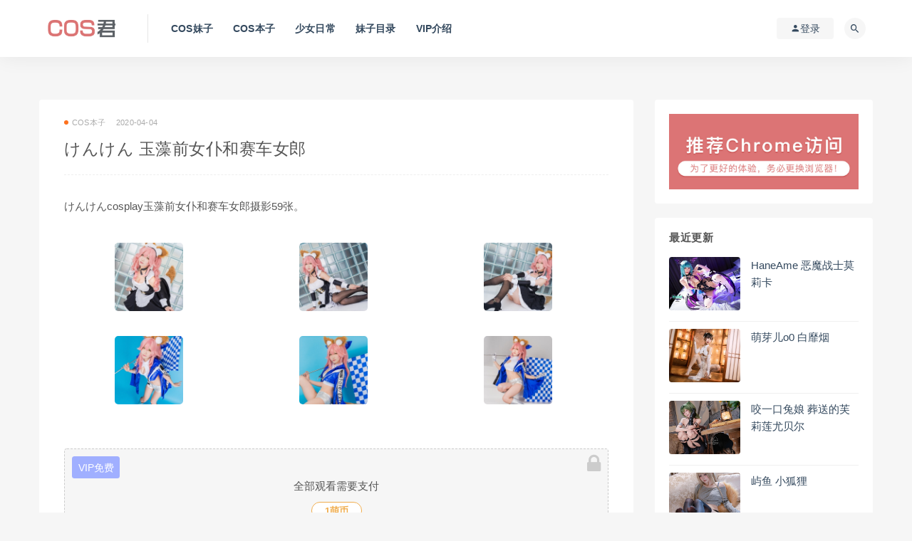

--- FILE ---
content_type: text/html; charset=UTF-8
request_url: https://www.cosjun.cn/benzi/157547
body_size: 9108
content:
<!DOCTYPE html>
<html lang="zh-CN">
<head>
	<meta charset="UTF-8">
	<meta http-equiv="X-UA-Compatible" content="IE=edge">
	<meta name="viewport" content="width=device-width, initial-scale=1">
	<link rel="profile" href="https://gmpg.org/xfn/11">
	<link href="https://www.cosjun.cn/wp-content/themes/ripro/assets/images/favicon/favicons.png" rel="icon">
  <title>けんけん 玉藻前女仆和赛车女郎 - COS君</title>

	<meta name='robots' content='max-image-preview:large' />
<link rel='dns-prefetch' href='//www.cosjun.cn' />
<link rel='dns-prefetch' href='//s.w.org' />
<link rel='stylesheet' id='baguettebox-css-css'  href='https://www.cosjun.cn/wp-content/plugins/gallery-block-lightbox/dist/baguetteBox.min.css?ver=1.11.1' type='text/css' media='all' />
<link rel='stylesheet' id='external-css'  href='https://www.cosjun.cn/wp-content/themes/ripro/assets/css/external.css?ver=8.9.0' type='text/css' media='all' />
<link rel='stylesheet' id='sweetalert2-css'  href='https://www.cosjun.cn/wp-content/themes/ripro/assets/css/sweetalert2.min.css?ver=8.9.0' type='text/css' media='all' />
<link rel='stylesheet' id='app-css'  href='https://www.cosjun.cn/wp-content/themes/ripro/assets/css/app.css?ver=8.9.0' type='text/css' media='all' />
<link rel='stylesheet' id='diy-css'  href='https://www.cosjun.cn/wp-content/themes/ripro/assets/css/diy.css?ver=8.9.0' type='text/css' media='all' />
<script type='text/javascript' src='https://www.cosjun.cn/wp-content/themes/ripro/assets/js/jquery-2.2.4.min.js?ver=2.2.4' id='jquery-js'></script>
<script type='text/javascript' src='https://www.cosjun.cn/wp-content/themes/ripro/assets/js/plugins/sweetalert2.min.js?ver=8.9.0' id='sweetalert2-js'></script>
<meta name="keywords" content="けんけん,COS本子">
<meta name="description" content="けんけんcosplay玉藻前女仆和赛车女郎摄影59张。  ...">
	<!-- HTML5 shim, for IE6-8 support of HTML5 elements. All other JS at the end of file. -->
    <!--[if lt IE 9]>
      <script src="https://www.cosjun.cn/wp-content/themes/ripro/assets/js/html5shiv.js"></script>
      <script src="https://www.cosjun.cn/wp-content/themes/ripro/assets/js/respond.min.js"></script>
    <![endif]-->
    </head>

<body class="post-template-default single single-post postid-157547 single-format-standard  navbar-sticky sidebar-right pagination-numeric no-off-canvas">

<div class="site">
    
<header class="site-header">
      <div class="container">
      <div class="navbar">
      <div class="logo-wrapper">
              <a href="https://www.cosjun.cn/">
          <img class="logo regular tap-logo" src="https://www.cosjun.cn/wp-content/themes/ripro/assets/images/logo/logo.png" data-dark="" alt="COS君">
        </a>
            </div>
      <div class="sep"></div>
      
      <nav class="main-menu hidden-xs hidden-sm hidden-md">
        
        <ul id="menu-cos" class="nav-list u-plain-list"><li id="menu-item-362093" class="menu-item menu-item-type-custom menu-item-object-custom menu-item-362093"><a href="https://www.cosjun.cn/photo">COS妹子</a></li>
<li id="menu-item-362094" class="menu-item menu-item-type-custom menu-item-object-custom menu-item-362094"><a href="https://www.cosjun.cn/benzi">COS本子</a></li>
<li id="menu-item-362095" class="menu-item menu-item-type-custom menu-item-object-custom menu-item-362095"><a href="https://www.cosjun.cn/life">少女日常</a></li>
<li id="menu-item-544272" class="menu-item menu-item-type-post_type menu-item-object-page menu-item-544272"><a href="https://www.cosjun.cn/tags">妹子目录</a></li>
<li id="menu-item-96718" class="menu-item menu-item-type-custom menu-item-object-custom menu-item-96718"><a href="https://www.cosjun.cn/vip">VIP介绍</a></li>
</ul>      </nav>
      
      <div class="main-search">
        <form method="get" class="search-form inline" action="https://www.cosjun.cn/">
  <input type="search" class="search-field inline-field" placeholder="输入关键词，回车..." autocomplete="off" value="" name="s" required="required">
  <button type="submit" class="search-submit"><i class="mdi mdi-magnify"></i></button>
</form>        <div class="search-close navbar-button"><i class="mdi mdi-close"></i></div>
      </div>

      <div class="actions">
                  <!-- user -->
                        <div class="login-btn navbar-button"><i class="mdi mdi-account"></i> 登录</div>
                          <!-- user end -->
        <div class="search-open navbar-button"><i class="mdi mdi-magnify"></i></div>
                <div class="burger"></div>
      </div>
    </div>
      </div>
  </header>

<div class="header-gap"></div>    <div class="site-content">
    

<div class="container">
	<div class="breadcrumbs">
		</div>
	<div class="row">
		<div class="content-column col-lg-9">
			<div class="content-area">
				<main class="site-main">
					<article id="post-157547" class="article-content">
    <div class="container">
  <div class="cao_entry_header">

  <header class="entry-header">          <div class="entry-meta">
                  <span class="meta-category">
                          <a href="https://www.cosjun.cn/benzi" rel="category">
                  <i class="dot"></i>COS本子              </a>
                      </span>
                  <span class="meta-date">
            <a href="https://www.cosjun.cn/benzi/157547">
              <time datetime="2020-04-04T17:07:38+08:00">
                2020-04-04              </time>
            </a>
          </span>
                    <span class="meta-edit"></span>
        
      </div>
    
    <h1 class="entry-title">けんけん 玉藻前女仆和赛车女郎</h1>  </header></div></div>  <div class="container">
    <div class="entry-wrapper">
            <div class="entry-content u-text-format u-clearfix">
        <p>けんけんcosplay玉藻前女仆和赛车女郎摄影59张。<br />
<div id='gallery-2' class='gallery galleryid-157547 gallery-columns-3 gallery-size-thumbnail'><figure class='gallery-item'>
			<div class='gallery-icon portrait'>
				<a href='https://www.cosjun.cn/wp-content/uploads/2020/04/1585991083-ed36bb57f7cd5e5.jpg'><img width="96" height="96" src="[data-uri]" data-srcset="https://www.cosjun.cn/wp-content/uploads/2020/04/1585991083-ed36bb57f7cd5e5-200x200.jpg" class="lazyload attachment-thumbnail size-thumbnail" alt="けんけん 玉藻前女仆和赛车女郎9" loading="lazy" /><noscript><img width="96" height="96" src="https://www.cosjun.cn/wp-content/uploads/2020/04/1585991083-ed36bb57f7cd5e5-200x200.jpg" class="attachment-thumbnail size-thumbnail" alt="けんけん 玉藻前女仆和赛车女郎9" loading="lazy" /></noscript></a>
			</div></figure><figure class='gallery-item'>
			<div class='gallery-icon landscape'>
				<a href='https://www.cosjun.cn/wp-content/uploads/2020/04/1585991087-11e7cecfee6da4d.jpg'><img width="96" height="96" src="[data-uri]" data-srcset="https://www.cosjun.cn/wp-content/uploads/2020/04/1585991087-11e7cecfee6da4d-200x200.jpg" class="lazyload attachment-thumbnail size-thumbnail" alt="けんけん 玉藻前女仆和赛车女郎14" loading="lazy" /><noscript><img width="96" height="96" src="https://www.cosjun.cn/wp-content/uploads/2020/04/1585991087-11e7cecfee6da4d-200x200.jpg" class="attachment-thumbnail size-thumbnail" alt="けんけん 玉藻前女仆和赛车女郎14" loading="lazy" /></noscript></a>
			</div></figure><figure class='gallery-item'>
			<div class='gallery-icon landscape'>
				<a href='https://www.cosjun.cn/wp-content/uploads/2020/04/1585991088-6e58217dcb31de1.jpg'><img width="96" height="96" src="[data-uri]" data-srcset="https://www.cosjun.cn/wp-content/uploads/2020/04/1585991088-6e58217dcb31de1-200x200.jpg" class="lazyload attachment-thumbnail size-thumbnail" alt="けんけん 玉藻前女仆和赛车女郎15" loading="lazy" /><noscript><img width="96" height="96" src="https://www.cosjun.cn/wp-content/uploads/2020/04/1585991088-6e58217dcb31de1-200x200.jpg" class="attachment-thumbnail size-thumbnail" alt="けんけん 玉藻前女仆和赛车女郎15" loading="lazy" /></noscript></a>
			</div></figure><figure class='gallery-item'>
			<div class='gallery-icon portrait'>
				<a href='https://www.cosjun.cn/wp-content/uploads/2020/04/1585991107-782529cb7ee05e7.jpg'><img width="96" height="96" src="[data-uri]" data-srcset="https://www.cosjun.cn/wp-content/uploads/2020/04/1585991107-782529cb7ee05e7-200x200.jpg" class="lazyload attachment-thumbnail size-thumbnail" alt="けんけん 玉藻前女仆和赛车女郎40" loading="lazy" /><noscript><img width="96" height="96" src="https://www.cosjun.cn/wp-content/uploads/2020/04/1585991107-782529cb7ee05e7-200x200.jpg" class="attachment-thumbnail size-thumbnail" alt="けんけん 玉藻前女仆和赛车女郎40" loading="lazy" /></noscript></a>
			</div></figure><figure class='gallery-item'>
			<div class='gallery-icon landscape'>
				<a href='https://www.cosjun.cn/wp-content/uploads/2020/04/1585991115-ec26c0155359530.jpg'><img width="96" height="96" src="[data-uri]" data-srcset="https://www.cosjun.cn/wp-content/uploads/2020/04/1585991115-ec26c0155359530-200x200.jpg" class="lazyload attachment-thumbnail size-thumbnail" alt="けんけん 玉藻前女仆和赛车女郎48" loading="lazy" /><noscript><img width="96" height="96" src="https://www.cosjun.cn/wp-content/uploads/2020/04/1585991115-ec26c0155359530-200x200.jpg" class="attachment-thumbnail size-thumbnail" alt="けんけん 玉藻前女仆和赛车女郎48" loading="lazy" /></noscript></a>
			</div></figure><figure class='gallery-item'>
			<div class='gallery-icon portrait'>
				<a href='https://www.cosjun.cn/wp-content/uploads/2020/04/1585991119-69c32ecf3e7be3c.jpg'><img width="96" height="96" src="[data-uri]" data-srcset="https://www.cosjun.cn/wp-content/uploads/2020/04/1585991119-69c32ecf3e7be3c-200x200.jpg" class="lazyload attachment-thumbnail size-thumbnail" alt="けんけん 玉藻前女仆和赛车女郎55" loading="lazy" /><noscript><img width="96" height="96" src="https://www.cosjun.cn/wp-content/uploads/2020/04/1585991119-69c32ecf3e7be3c-200x200.jpg" class="attachment-thumbnail size-thumbnail" alt="けんけん 玉藻前女仆和赛车女郎55" loading="lazy" /></noscript></a>
			</div></figure>
		</div>
<br />
<div class="content-hide-tips"><i class="fa fa-lock"></i><span class="rate label label-warning">VIP免费</span><div class="login-false">全部观看需要支付<div class="coin"><span class="label label-warning">1萌币</span></div></div><br></br><div class="pc-button"><button type="button" class="login-btn btn btn--primary"><i class="fa fa-user"></i> 登录观看</button></div></div></p>
      </div>
      <div id="pay-single-box"></div>
          <div class="entry-tags">
          <a href="https://www.cosjun.cn/tag/%e3%81%91%e3%82%93%e3%81%91%e3%82%93" rel="tag">
        けんけん      </a>
      </div>
<div class="article-footer">
      <div class="xshare">
      <span class="xshare-title">分享到：</span>
                 <a href="javascript:;" title="收藏文章" etap="star" data-postid="157547" class="ripro-star"><i class="fa fa-star-o"></i></a>
            <a href="" etap="share" data-share="qq" class="share-qq"><i class="fa fa-qq"></i></a>
      <a href="" etap="share" data-share="weibo" class="share-weibo"><i class="fa fa-weibo"></i></a>
        </div>
   
</div>    </div>
  </div>
</article>


  <div class="entry-navigation">
    <nav class="article-nav">
        <span class="article-nav-prev">上一篇<br><a href="https://www.cosjun.cn/life/157475" rel="prev">けんけん 商场兔女郎</a></span>
        <span class="article-nav-next">下一篇<br><a href="https://www.cosjun.cn/life/157608" rel="next">けんけん 粉色兔女郎</a></span>
    </nav>
    
  </div>

      <!-- # 标准网格模式... -->
      <div class="related-posts-grid">
        <h4 class="u-border-title">相关推荐</h4>
        <div class="row">
                     <div class="col-6 col-sm-3 col-md-3 mt-10 mb-10">
              <article class="post">
                      <div class="entry-media">
        <div class="placeholder" style="padding-bottom: 75%;">
          <a  href="https://www.cosjun.cn/life/666859">
            <img class="lazyload" data-src="https://www.cosjun.cn/wp-content/themes/ripro/timthumb.php?src=https://www.cosjun.cn/wp-content/uploads/2025/02/1740666693-1e1b1ba7c8c1014-200x200.jpg&#038;h=225&#038;w=300&#038;zc=1&#038;a=c&#038;q=100&#038;s=1" src="[data-uri]" alt="けんけん ５周年纪念写真集">
          </a>
                  </div>
        <div class="entry-format"><i class="fa fa-lock"></i></div>      </div>
                      <div class="entry-wrapper">
                  
  <header class="entry-header">    
    <h4 class="entry-title"><a href="https://www.cosjun.cn/life/666859" title="けんけん ５周年纪念写真集" rel="bookmark">けんけん ５周年纪念写真集</a></h4>  </header>                </div>
              </article>
            </div>
                      <div class="col-6 col-sm-3 col-md-3 mt-10 mb-10">
              <article class="post">
                      <div class="entry-media">
        <div class="placeholder" style="padding-bottom: 75%;">
          <a  href="https://www.cosjun.cn/life/546126">
            <img class="lazyload" data-src="https://www.cosjun.cn/wp-content/themes/ripro/timthumb.php?src=https://www.cosjun.cn/wp-content/uploads/2023/12/1701443468-4954ea11e277d3f-200x200.jpeg&#038;h=225&#038;w=300&#038;zc=1&#038;a=c&#038;q=100&#038;s=1" src="[data-uri]" alt="けんけん 黑漆皮小恶魔护士">
          </a>
                  </div>
        <div class="entry-format"><i class="fa fa-lock"></i></div>      </div>
                      <div class="entry-wrapper">
                  
  <header class="entry-header">    
    <h4 class="entry-title"><a href="https://www.cosjun.cn/life/546126" title="けんけん 黑漆皮小恶魔护士" rel="bookmark">けんけん 黑漆皮小恶魔护士</a></h4>  </header>                </div>
              </article>
            </div>
                      <div class="col-6 col-sm-3 col-md-3 mt-10 mb-10">
              <article class="post">
                      <div class="entry-media">
        <div class="placeholder" style="padding-bottom: 75%;">
          <a  href="https://www.cosjun.cn/life/667318">
            <img class="lazyload" data-src="https://www.cosjun.cn/wp-content/themes/ripro/timthumb.php?src=https://www.cosjun.cn/wp-content/uploads/2025/03/1740898428-45994cd0800e8e2-200x200.jpg&#038;h=225&#038;w=300&#038;zc=1&#038;a=c&#038;q=100&#038;s=1" src="[data-uri]" alt="けんけん 一人十色">
          </a>
                  </div>
        <div class="entry-format"><i class="fa fa-lock"></i></div>      </div>
                      <div class="entry-wrapper">
                  
  <header class="entry-header">    
    <h4 class="entry-title"><a href="https://www.cosjun.cn/life/667318" title="けんけん 一人十色" rel="bookmark">けんけん 一人十色</a></h4>  </header>                </div>
              </article>
            </div>
                      <div class="col-6 col-sm-3 col-md-3 mt-10 mb-10">
              <article class="post">
                      <div class="entry-media">
        <div class="placeholder" style="padding-bottom: 75%;">
          <a  href="https://www.cosjun.cn/life/520917">
            <img class="lazyload" data-src="https://www.cosjun.cn/wp-content/themes/ripro/timthumb.php?src=https://www.cosjun.cn/wp-content/uploads/2023/08/1692710027-4fd6e5476cdb613-200x200.jpg&#038;h=225&#038;w=300&#038;zc=1&#038;a=c&#038;q=100&#038;s=1" src="[data-uri]" alt="けんけん Fantia202307订阅">
          </a>
                  </div>
        <div class="entry-format"><i class="fa fa-lock"></i></div>      </div>
                      <div class="entry-wrapper">
                  
  <header class="entry-header">    
    <h4 class="entry-title"><a href="https://www.cosjun.cn/life/520917" title="けんけん Fantia202307订阅" rel="bookmark">けんけん Fantia202307订阅</a></h4>  </header>                </div>
              </article>
            </div>
                  </div>
      </div>
    
  
				</main>
			</div>
		</div>
					<div class="sidebar-column col-lg-3">
				
<aside class="widget-area">
	<div id="media_image-2" class="widget widget_media_image"><img width="750" height="300" src="https://www.cosjun.cn/wp-content/uploads/2023/11/1700818728-958c83e0f09395a.jpg" class="image wp-image-544267  attachment-full size-full" alt="Cosjun" loading="lazy" style="max-width: 100%; height: auto;" /></div><div id="cao_widget_post-3" class="widget cao-widget-posts"><h5 class="widget-title">最近更新</h5><div class="posts"><div class="left">      <div class="entry-media">
        <div class="placeholder" style="padding-bottom: 75%;">
          <a  href="https://www.cosjun.cn/benzi/763949">
            <img class="lazyload" data-src="https://www.cosjun.cn/wp-content/themes/ripro/timthumb.php?src=https://www.cosjun.cn/wp-content/uploads/2026/01/1769361986-0774013bf169abb.jpg&#038;h=225&#038;w=300&#038;zc=1&#038;a=c&#038;q=100&#038;s=1" src="[data-uri]" alt="HaneAme 恶魔战士莫莉卡">
          </a>
                  </div>
        <div class="entry-format"><i class="fa fa-lock"></i></div>      </div>
      <a href="https://www.cosjun.cn/benzi/763949" rel="bookmark" title="HaneAme 恶魔战士莫莉卡">HaneAme 恶魔战士莫莉卡</a></div><div class="left">      <div class="entry-media">
        <div class="placeholder" style="padding-bottom: 75%;">
          <a  href="https://www.cosjun.cn/benzi/763917">
            <img class="lazyload" data-src="https://www.cosjun.cn/wp-content/themes/ripro/timthumb.php?src=https://www.cosjun.cn/wp-content/uploads/2026/01/1769361329-335727dc2ca5a2d.jpg&#038;h=225&#038;w=300&#038;zc=1&#038;a=c&#038;q=100&#038;s=1" src="[data-uri]" alt="萌芽儿o0 白靡烟">
          </a>
                  </div>
        <div class="entry-format"><i class="fa fa-lock"></i></div>      </div>
      <a href="https://www.cosjun.cn/benzi/763917" rel="bookmark" title="萌芽儿o0 白靡烟">萌芽儿o0 白靡烟</a></div><div class="left">      <div class="entry-media">
        <div class="placeholder" style="padding-bottom: 75%;">
          <a  href="https://www.cosjun.cn/benzi/763800">
            <img class="lazyload" data-src="https://www.cosjun.cn/wp-content/themes/ripro/timthumb.php?src=https://www.cosjun.cn/wp-content/uploads/2026/01/1769267194-6e11a9f6bf7ff58.jpg&#038;h=225&#038;w=300&#038;zc=1&#038;a=c&#038;q=100&#038;s=1" src="[data-uri]" alt="咬一口兔娘 葬送的芙莉莲尤贝尔">
          </a>
                  </div>
        <div class="entry-format"><i class="fa fa-lock"></i></div>      </div>
      <a href="https://www.cosjun.cn/benzi/763800" rel="bookmark" title="咬一口兔娘 葬送的芙莉莲尤贝尔">咬一口兔娘 葬送的芙莉莲尤贝尔</a></div><div class="left">      <div class="entry-media">
        <div class="placeholder" style="padding-bottom: 75%;">
          <a  href="https://www.cosjun.cn/life/763744">
            <img class="lazyload" data-src="https://www.cosjun.cn/wp-content/themes/ripro/timthumb.php?src=https://www.cosjun.cn/wp-content/uploads/2026/01/1769263367-6d25774fe2a7948.jpg&#038;h=225&#038;w=300&#038;zc=1&#038;a=c&#038;q=100&#038;s=1" src="[data-uri]" alt="屿鱼 小狐狸">
          </a>
                  </div>
        <div class="entry-format"><i class="fa fa-lock"></i></div>      </div>
      <a href="https://www.cosjun.cn/life/763744" rel="bookmark" title="屿鱼 小狐狸">屿鱼 小狐狸</a></div><div class="left">      <div class="entry-media">
        <div class="placeholder" style="padding-bottom: 75%;">
          <a  href="https://www.cosjun.cn/life/763608">
            <img class="lazyload" data-src="https://www.cosjun.cn/wp-content/themes/ripro/timthumb.php?src=https://www.cosjun.cn/wp-content/uploads/2026/01/1769262067-703ca770c377b6d.jpg&#038;h=225&#038;w=300&#038;zc=1&#038;a=c&#038;q=100&#038;s=1" src="[data-uri]" alt="桜满三时 碧蓝航线大凤泳装">
          </a>
                  </div>
        <div class="entry-format"><i class="fa fa-lock"></i></div>      </div>
      <a href="https://www.cosjun.cn/life/763608" rel="bookmark" title="桜满三时 碧蓝航线大凤泳装">桜满三时 碧蓝航线大凤泳装</a></div><div class="left">      <div class="entry-media">
        <div class="placeholder" style="padding-bottom: 75%;">
          <a  href="https://www.cosjun.cn/life/763576">
            <img class="lazyload" data-src="https://www.cosjun.cn/wp-content/themes/ripro/timthumb.php?src=https://www.cosjun.cn/wp-content/uploads/2026/01/1769261138-44b8bb52c52fd75.jpg&#038;h=225&#038;w=300&#038;zc=1&#038;a=c&#038;q=100&#038;s=1" src="[data-uri]" alt="洛璃LoLiSAMA 忍者">
          </a>
                  </div>
        <div class="entry-format"><i class="fa fa-lock"></i></div>      </div>
      <a href="https://www.cosjun.cn/life/763576" rel="bookmark" title="洛璃LoLiSAMA 忍者">洛璃LoLiSAMA 忍者</a></div></div></div><div id="tag_cloud-3" class="widget widget_tag_cloud"><h5 class="widget-title">目录</h5><div class="tagcloud"><a href="https://www.cosjun.cn/tag/bambi-jesuis" class="tag-cloud-link tag-link-419 tag-link-position-1" style="font-size: 12.8125pt;" aria-label="bambi jesuis (131个项目)">bambi jesuis</a>
<a href="https://www.cosjun.cn/tag/byoru" class="tag-cloud-link tag-link-441 tag-link-position-2" style="font-size: 9.3125pt;" aria-label="Byoru (90个项目)">Byoru</a>
<a href="https://www.cosjun.cn/tag/elyee%e5%ad%90" class="tag-cloud-link tag-link-354 tag-link-position-3" style="font-size: 9.09375pt;" aria-label="ElyEE子 (89个项目)">ElyEE子</a>
<a href="https://www.cosjun.cn/tag/g44%e4%b8%8d%e4%bc%9a%e5%8f%97%e4%bc%a4" class="tag-cloud-link tag-link-485 tag-link-position-4" style="font-size: 9.09375pt;" aria-label="G44不会受伤 (89个项目)">G44不会受伤</a>
<a href="https://www.cosjun.cn/tag/haneame" class="tag-cloud-link tag-link-235 tag-link-position-5" style="font-size: 20.25pt;" aria-label="HaneAme (287个项目)">HaneAme</a>
<a href="https://www.cosjun.cn/tag/natsuko_%e5%a4%8f%e5%a4%8f%e5%ad%90" class="tag-cloud-link tag-link-591 tag-link-position-6" style="font-size: 9.09375pt;" aria-label="Natsuko_夏夏子 (88个项目)">Natsuko_夏夏子</a>
<a href="https://www.cosjun.cn/tag/nyako%e5%96%b5%e5%ad%90" class="tag-cloud-link tag-link-156 tag-link-position-7" style="font-size: 10.1875pt;" aria-label="nyako喵子 (98个项目)">nyako喵子</a>
<a href="https://www.cosjun.cn/tag/rioko%e5%87%89%e5%87%89%e5%ad%90" class="tag-cloud-link tag-link-290 tag-link-position-8" style="font-size: 12.375pt;" aria-label="rioko凉凉子 (126个项目)">rioko凉凉子</a>
<a href="https://www.cosjun.cn/tag/yuuhui%e7%8e%89%e6%b1%87" class="tag-cloud-link tag-link-561 tag-link-position-9" style="font-size: 13.03125pt;" aria-label="yuuhui玉汇 (134个项目)">yuuhui玉汇</a>
<a href="https://www.cosjun.cn/tag/%e4%b8%8d%e5%91%86%e7%8c%ab" class="tag-cloud-link tag-link-342 tag-link-position-10" style="font-size: 8.4375pt;" aria-label="不呆猫 (83个项目)">不呆猫</a>
<a href="https://www.cosjun.cn/tag/%e4%b8%9d%e8%a2%9c%e8%90%9d%e8%8e%89" class="tag-cloud-link tag-link-164 tag-link-position-11" style="font-size: 8pt;" aria-label="丝袜萝莉 (79个项目)">丝袜萝莉</a>
<a href="https://www.cosjun.cn/tag/%e4%b9%9d%e6%9b%b2jean" class="tag-cloud-link tag-link-218 tag-link-position-12" style="font-size: 8pt;" aria-label="九曲Jean (79个项目)">九曲Jean</a>
<a href="https://www.cosjun.cn/tag/%e4%ba%8c%e4%bd%90nisa" class="tag-cloud-link tag-link-216 tag-link-position-13" style="font-size: 14.125pt;" aria-label="二佐Nisa (149个项目)">二佐Nisa</a>
<a href="https://www.cosjun.cn/tag/%e4%ba%91%e6%ba%aa%e6%ba%aa" class="tag-cloud-link tag-link-567 tag-link-position-14" style="font-size: 11.9375pt;" aria-label="云溪溪 (119个项目)">云溪溪</a>
<a href="https://www.cosjun.cn/tag/%e5%85%94%e5%a5%b3%e9%83%8e" class="tag-cloud-link tag-link-14 tag-link-position-15" style="font-size: 9.53125pt;" aria-label="兔女郎 (92个项目)">兔女郎</a>
<a href="https://www.cosjun.cn/tag/%e5%8d%8a%e5%8d%8a%e5%ad%90" class="tag-cloud-link tag-link-250 tag-link-position-16" style="font-size: 8.875pt;" aria-label="半半子 (86个项目)">半半子</a>
<a href="https://www.cosjun.cn/tag/%e5%a5%88%e6%b1%90%e9%85%b1nice" class="tag-cloud-link tag-link-365 tag-link-position-17" style="font-size: 12.375pt;" aria-label="奈汐酱nice (125个项目)">奈汐酱nice</a>
<a href="https://www.cosjun.cn/tag/%e5%a5%b3%e4%bb%86%e8%a3%85" class="tag-cloud-link tag-link-25 tag-link-position-18" style="font-size: 10.40625pt;" aria-label="女仆装 (102个项目)">女仆装</a>
<a href="https://www.cosjun.cn/tag/%e5%b0%8f%e4%bb%93%e5%8d%83%e4%bb%a3" class="tag-cloud-link tag-link-281 tag-link-position-19" style="font-size: 10.1875pt;" aria-label="小仓千代 (98个项目)">小仓千代</a>
<a href="https://www.cosjun.cn/tag/%e5%be%a1%e5%a7%90" class="tag-cloud-link tag-link-113 tag-link-position-20" style="font-size: 11.5pt;" aria-label="御姐 (113个项目)">御姐</a>
<a href="https://www.cosjun.cn/tag/%e6%8a%96%e5%a8%98%e5%88%a9%e4%b8%96" class="tag-cloud-link tag-link-221 tag-link-position-21" style="font-size: 15.21875pt;" aria-label="抖娘利世 (169个项目)">抖娘利世</a>
<a href="https://www.cosjun.cn/tag/%e6%97%a5%e5%a5%88%e5%a8%87" class="tag-cloud-link tag-link-217 tag-link-position-22" style="font-size: 17.84375pt;" aria-label="日奈娇 (225个项目)">日奈娇</a>
<a href="https://www.cosjun.cn/tag/%e6%98%9f%e4%b9%8b%e8%bf%9f%e8%bf%9f" class="tag-cloud-link tag-link-150 tag-link-position-23" style="font-size: 20.90625pt;" aria-label="星之迟迟 (305个项目)">星之迟迟</a>
<a href="https://www.cosjun.cn/tag/%e6%a1%9c%e4%ba%95%e5%ae%81%e5%ae%81" class="tag-cloud-link tag-link-465 tag-link-position-24" style="font-size: 13.46875pt;" aria-label="桜井宁宁 (139个项目)">桜井宁宁</a>
<a href="https://www.cosjun.cn/tag/%e6%a1%9c%e6%a1%83%e5%96%b5" class="tag-cloud-link tag-link-231 tag-link-position-25" style="font-size: 12.8125pt;" aria-label="桜桃喵 (132个项目)">桜桃喵</a>
<a href="https://www.cosjun.cn/tag/%e6%b0%b4%e6%b7%bcaqua" class="tag-cloud-link tag-link-295 tag-link-position-26" style="font-size: 18.28125pt;" aria-label="水淼aqua (235个项目)">水淼aqua</a>
<a href="https://www.cosjun.cn/tag/%e6%b4%9b%e7%92%83lolisama" class="tag-cloud-link tag-link-466 tag-link-position-27" style="font-size: 11.71875pt;" aria-label="洛璃LoLiSAMA (116个项目)">洛璃LoLiSAMA</a>
<a href="https://www.cosjun.cn/tag/%e6%b8%85%e6%b0%b4%e7%94%b1%e4%b9%83" class="tag-cloud-link tag-link-344 tag-link-position-28" style="font-size: 8.875pt;" aria-label="清水由乃 (86个项目)">清水由乃</a>
<a href="https://www.cosjun.cn/tag/%e7%93%9c%e5%b8%8c%e9%85%b1" class="tag-cloud-link tag-link-265 tag-link-position-29" style="font-size: 8.4375pt;" aria-label="瓜希酱 (83个项目)">瓜希酱</a>
<a href="https://www.cosjun.cn/tag/%e7%96%af%e7%8c%abss" class="tag-cloud-link tag-link-245 tag-link-position-30" style="font-size: 11.71875pt;" aria-label="疯猫ss (116个项目)">疯猫ss</a>
<a href="https://www.cosjun.cn/tag/%e7%99%bd%e4%b8%9d%e8%90%9d%e8%8e%89" class="tag-cloud-link tag-link-169 tag-link-position-31" style="font-size: 8.65625pt;" aria-label="白丝萝莉 (85个项目)">白丝萝莉</a>
<a href="https://www.cosjun.cn/tag/%e7%99%bd%e9%93%b681" class="tag-cloud-link tag-link-147 tag-link-position-32" style="font-size: 12.375pt;" aria-label="白银81 (126个项目)">白银81</a>
<a href="https://www.cosjun.cn/tag/%e7%a5%9e%e6%a5%bd%e5%9d%82%e7%9c%9f%e5%86%ac" class="tag-cloud-link tag-link-143 tag-link-position-33" style="font-size: 17.1875pt;" aria-label="神楽坂真冬 (208个项目)">神楽坂真冬</a>
<a href="https://www.cosjun.cn/tag/%e7%a7%8b%e5%92%8c%e6%9f%af%e5%9f%ba" class="tag-cloud-link tag-link-511 tag-link-position-34" style="font-size: 11.5pt;" aria-label="秋和柯基 (115个项目)">秋和柯基</a>
<a href="https://www.cosjun.cn/tag/%e8%9c%9c%e6%b1%81%e7%8c%ab%e8%a3%98" class="tag-cloud-link tag-link-228 tag-link-position-35" style="font-size: 11.28125pt;" aria-label="蜜汁猫裘 (112个项目)">蜜汁猫裘</a>
<a href="https://www.cosjun.cn/tag/%e8%a0%a2%e6%b2%ab%e6%b2%ab" class="tag-cloud-link tag-link-264 tag-link-position-36" style="font-size: 22pt;" aria-label="蠢沫沫 (347个项目)">蠢沫沫</a>
<a href="https://www.cosjun.cn/tag/%e8%bd%a9%e8%90%a7%e5%ad%a6%e5%a7%90" class="tag-cloud-link tag-link-540 tag-link-position-37" style="font-size: 11.0625pt;" aria-label="轩萧学姐 (109个项目)">轩萧学姐</a>
<a href="https://www.cosjun.cn/tag/%e8%bf%87%e6%9c%9f%e7%b1%b3%e7%ba%bf%e7%ba%bf%e5%96%b5" class="tag-cloud-link tag-link-146 tag-link-position-38" style="font-size: 13.03125pt;" aria-label="过期米线线喵 (135个项目)">过期米线线喵</a>
<a href="https://www.cosjun.cn/tag/%e9%98%bf%e5%8c%85%e4%b9%9f%e6%98%af%e5%85%94%e5%a8%98" class="tag-cloud-link tag-link-479 tag-link-position-39" style="font-size: 9.09375pt;" aria-label="阿包也是兔娘 (88个项目)">阿包也是兔娘</a>
<a href="https://www.cosjun.cn/tag/%e9%9b%aa%e6%99%b4astra" class="tag-cloud-link tag-link-355 tag-link-position-40" style="font-size: 9.96875pt;" aria-label="雪晴Astra (96个项目)">雪晴Astra</a>
<a href="https://www.cosjun.cn/tag/%e9%9b%af%e5%a6%b9%e4%b8%8d%e8%ae%b2%e9%81%93%e7%90%86" class="tag-cloud-link tag-link-153 tag-link-position-41" style="font-size: 13.03125pt;" aria-label="雯妹不讲道理 (133个项目)">雯妹不讲道理</a>
<a href="https://www.cosjun.cn/tag/%e9%9c%9c%e6%9c%88shimo" class="tag-cloud-link tag-link-337 tag-link-position-42" style="font-size: 9.3125pt;" aria-label="霜月shimo (90个项目)">霜月shimo</a>
<a href="https://www.cosjun.cn/tag/%e9%9d%a2%e9%a5%bc%e4%bb%99%e5%84%bf" class="tag-cloud-link tag-link-210 tag-link-position-43" style="font-size: 10.84375pt;" aria-label="面饼仙儿 (107个项目)">面饼仙儿</a>
<a href="https://www.cosjun.cn/tag/%e9%ba%bb%e8%8a%b1%e9%ba%bb%e8%8a%b1%e9%85%b1" class="tag-cloud-link tag-link-268 tag-link-position-44" style="font-size: 10.84375pt;" aria-label="麻花麻花酱 (107个项目)">麻花麻花酱</a>
<a href="https://www.cosjun.cn/tag/%e9%ba%bb%e8%be%a3%e5%91%b3%e7%9a%84%e5%a5%b6%e6%a1%83%e6%a1%83" class="tag-cloud-link tag-link-558 tag-link-position-45" style="font-size: 11.9375pt;" aria-label="麻辣味的奶桃桃 (119个项目)">麻辣味的奶桃桃</a></div>
</div></aside>			</div>
			</div>
</div>


</div><!-- end sitecoent --> 

	
	<footer class="site-footer">
		<div class="container">
			
												  <div class="site-info">
			    © 2020 COS君. All rights reserved
			    
			  </div>
					</div>
	</footer>
	
<div class="rollbar">
	
	
		
	
	
	    <div class="rollbar-item" etap="to_full" title="全屏页面"><i class="fa fa-arrows-alt"></i></div>
	<div class="rollbar-item" etap="to_top" title="返回顶部"><i class="fa fa-angle-up"></i></div>
</div>

<div class="dimmer"></div>

    <div id="popup-signup" class="popup-signup fade" style="display: none;">
    <div class="register-login-modal" role="document">
        <div class="modal-content">
            <div class="modal-body">
                <img class="popup-logo" src="https://www.cosjun.cn/wp-content/themes/ripro/assets/images/logo/logo.png" data-dark="https://www.cosjun.cn/wp-content/themes/ripro/assets/images/logo/logo.png" alt="COS君">
                    <!-- Nav tabs -->
                    <ul class="nav nav-tabs">
                        <li class="active"><a href="#login" data-toggle="login">登录</a>
                        </li>
                        <li><a href="#signup" data-toggle="signup">注册</a>
                        </li>
                    </ul>
                    <!-- Tab panes -->
                    <div class="tab-content">
                        <div class="tab-pane fade in active" id="login">
                            <div class="signup-form-container text-center">
                                <form class="mb-0">
                                                                                                                <div class="form-group">
                                            <input type="text" class="form-control" name="username" placeholder="*用户名或邮箱">
                                        </div>
                                        <div class="form-group">
                                            <input type="password" class="form-control" name="password" placeholder="*密码">
                                        </div>
                                        <button type="button" class="go-login btn btn--primary btn--block"><i class="fa fa-bullseye"></i> 安全登录</button> 
                                        <!-- <a href="#" class="forget-password">忘记密码?</a> -->
                                                                    </form>
                                <!-- form  end -->
                            </div>
                            <!-- .signup-form end -->
                        </div>
                        <div class="tab-pane fade in" id="signup">
                            <form class="mb-0">
                                                                                                    <div class="form-group">
                                        <input type="text" class="form-control" name="user_name" placeholder="输入英文用户名">
                                    </div>
                                    <!-- .form-group end -->
                                    <div class="form-group">
                                        <input type="email" class="form-control" name="user_email" placeholder="建议绑定qq邮箱">
                                    </div>
                                    <!-- .form-group end -->
                                    <div class="form-group">
                                        <input type="password" class="form-control" name="user_pass" placeholder="密码最小长度为6">
                                    </div>
                                    <div class="form-group">
                                        <input type="password" class="form-control" name="user_pass2" placeholder="再次输入密码">
                                    </div>
                                                                        <button type="button" class="go-register btn btn--primary btn--block"><i class="fa fa-bullseye"></i> 立即注册</button>
                                                                
                            </form>
                            <!-- form  end -->
                        </div>
                    </div>
                    <a target="_blank" href="https://www.cosjun.cn/wp-login.php?action=lostpassword" class="rest-password">忘记密码？</a>
            </div>
            <!-- /.modal-content -->
        </div>
        <!-- /.modal-dialog -->
    </div>
    <!-- /.modal -->
</div>


<div class="off-canvas">
  <div class="canvas-close"><i class="mdi mdi-close"></i></div>
  <div class="logo-wrapper">
      <a href="https://www.cosjun.cn/">
      <img class="logo regular" src="https://www.cosjun.cn/wp-content/themes/ripro/assets/images/logo/logo.png" alt="COS君">
    </a>
    </div>
  <div class="mobile-menu hidden-lg hidden-xl"></div>
  <aside class="widget-area">
      </aside>
</div>


<script type='text/javascript' src='https://www.cosjun.cn/wp-content/plugins/gallery-block-lightbox/dist/baguetteBox.min.js?ver=1.11.1' id='baguettebox-js'></script>
<script type='text/javascript' id='baguettebox-js-after'>
window.addEventListener("load", function() {baguetteBox.run(".wp-block-gallery,:not(.wp-block-gallery)>.wp-block-image,.wp-block-media-text__media,.gallery,.wp-block-coblocks-gallery-masonry,.wp-block-coblocks-gallery-stacked,.wp-block-coblocks-gallery-collage,.wp-block-coblocks-gallery-offset,.wp-block-coblocks-gallery-stacked",{captions:function(t){var e=t.parentElement.classList.contains("wp-block-image")||t.parentElement.classList.contains("wp-block-media-text__media")?t.parentElement.querySelector("figcaption"):t.parentElement.parentElement.querySelector("figcaption,dd");return!!e&&e.innerHTML},filter:/.+\.(gif|jpe?g|png|webp|svg|avif|heif|heic|tif?f|)($|\?)/i});});
</script>
<script type='text/javascript' src='https://www.cosjun.cn/wp-content/themes/ripro/assets/js/plugins.js?ver=8.9.0' id='plugins-js'></script>
<script type='text/javascript' id='app-js-extra'>
/* <![CDATA[ */
var caozhuti = {"site_name":"COS\u541b","home_url":"https:\/\/www.cosjun.cn","ajaxurl":"https:\/\/www.cosjun.cn\/wp-admin\/admin-ajax.php","is_singular":"1","tencent_captcha":{"is":"","appid":""},"infinite_load":"\u52a0\u8f7d\u66f4\u591a","infinite_loading":"<i class=\"fa fa-spinner fa-spin\"><\/i> \u52a0\u8f7d\u4e2d...","site_notice":{"is":"0","color":"rgb(33, 150, 243)","html":"<div class=\"notify-content\"><h3>RiPro\u6700\u65b0\u7248\u672c\u66f4\u65b0\u65e5\u5fd7<\/h3><div>\u8fd9\u662f\u4e00\u6761\u7f51\u7ad9\u516c\u544a\uff0c\u53ef\u5728\u540e\u53f0\u5f00\u542f\u6216\u5173\u95ed\uff0c\u53ef\u81ea\u5b9a\u4e49\u80cc\u666f\u989c\u8272\uff0c\u6807\u9898\uff0c\u5185\u5bb9\uff0c\u7528\u6237\u9996\u6b21\u6253\u5f00\u5173\u95ed\u540e\u4e0d\u518d\u91cd\u590d\u5f39\u51fa\uff0c\u6b64\u5904\u53ef\u4f7f\u7528html\u6807\u7b7e...<\/div><\/div>"},"pay_type_html":{"html":"<div class=\"pay-button-box\"><div class=\"pay-item\" id=\"weixinpay\" data-type=\"5\"><i class=\"weixinpay\"><\/i><span>\u5fae\u4fe1\u652f\u4ed8<\/span><\/div><\/div><p style=\"font-size: 13px; padding: 0; margin: 0;\">\u514d\u8d39\u6216VIP\u514d\u8d39\u8d44\u6e90\u4ec5\u9650\u4f59\u989d\u652f\u4ed8<\/p>","alipay":0,"weixinpay":5}};
/* ]]> */
</script>
<script type='text/javascript' src='https://www.cosjun.cn/wp-content/themes/ripro/assets/js/app.js?ver=8.9.0' id='app-js'></script>
<script type='text/javascript' src='https://www.cosjun.cn/wp-includes/js/comment-reply.min.js?ver=5.8.4' id='comment-reply-js'></script>

</body>
</html><!--
Performance optimized by Redis Object Cache. Learn more: https://wprediscache.com

Retrieved 2676 objects (202 KB) from Redis using PhpRedis (v5.3.4).
-->
